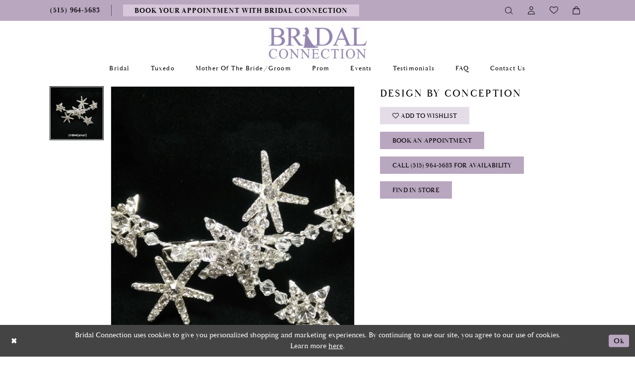

--- FILE ---
content_type: text/html; charset=utf-8
request_url: https://www.bridalconnectiondsm.com/design-by-conception/design-by-conception-headpiece/uh844
body_size: 16524
content:
<!DOCTYPE html>
<html class="" lang="en-US">
<head>
    
<base href="/">
<meta charset="UTF-8">
<meta name="viewport" content="width=device-width, initial-scale=1, maximum-scale=1, user-scalable=0" />
<meta name="format-detection" content="telephone=yes">
    
<title>Design by Conception - UH844 | Bridal Connection</title>

    <meta property="og:title" content="Design by Conception - UH844 | Bridal Connection" />
    <meta property="og:type" content="website" />
    <meta property="og:url" content="https://www.bridalconnectiondsm.com/design-by-conception/design-by-conception-headpiece/uh844"/>
        <meta name="description" content="A Unique, Personalized and Intimate Wedding Dress Shopping Experience! Style UH844" />
        <meta property="og:description" content="A Unique, Personalized and Intimate Wedding Dress Shopping Experience! Style UH844" />
        <meta property="og:image" content="https://dy9ihb9itgy3g.cloudfront.net/products/7243/uh844/uh844.670.webp" />
        <meta name="twitter:image" content="https://dy9ihb9itgy3g.cloudfront.net/products/7243/uh844/uh844.670.webp">
        <meta name="keywords" content="The Bridal Connection, Engagement, Bride, Beach wedding dresses, Lace wedding dresses, Wedding, Dresses, Bridal, Gowns, Prom, Homecoming, Intimate, Personalized, Unique, cheap wedding dresses, Ankeny, Des Moines, Ankeny, Bridal shops, Mothers  dresses, mother of the bride dresses, mother of the groom dresses, bridesmaids, tuxedo, men&#x27;s shoes, jewelry, formal wear," />
        <meta name="p:domain_verify" content="3299e523ab29d809a77253bee370fc10" />
        <link rel="canonical" href="https://www.bridalconnectiondsm.com/design-by-conception/design-by-conception-headpiece/uh844" />

    

    <link rel="apple-touch-icon" sizes="180x180" href="Themes/BridalConnection/Content/img/favicon/apple-touch-icon.png">
<link rel="icon" type="image/png" sizes="32x32" href="Themes/BridalConnection/Content/img/favicon/favicon-32x32.png">
<link rel="icon" type="image/png" sizes="16x16" href="Themes/BridalConnection/Content/img/favicon/favicon-16x16.png">
<link rel="manifest" href="Themes/BridalConnection/Content/img/favicon/site.webmanifest">
<link rel="mask-icon" href="Themes/BridalConnection/Content/img/favicon/safari-pinned-tab.svg" color="#5bbad5">
<link rel="shortcut icon" href="Themes/BridalConnection/Content/img/favicon/favicon.ico">
<meta name="msapplication-TileColor" content="#2b5797">
<meta name="msapplication-config" content="Themes/BridalConnection/Content/img/favicon/browserconfig.xml">
<meta name="theme-color" content="#ffffff">

    <link href="https://fonts.googleapis.com/css?family=Sacramento&display=swap" rel="stylesheet">
<link rel="preconnect" href="https://use.typekit.net" crossorigin="anonymous">
<link rel="preconnect" href="https://p.typekit.net" crossorigin="anonymous">
<link rel="preload" href="https://use.typekit.net/aif7zwc.css" as="style">
<link rel="stylesheet" href="https://use.typekit.net/aif7zwc.css"/>

    <link rel="preload" href="/Content/fonts/syvoicomoon/Syvo-Icomoon.woff?y5043x" as="font" type="font/woff" crossorigin>

    <link rel="stylesheet" type="text/css" href="https://www.bridalconnectiondsm.com/content/theme.min.css?v=20251230114025"/>
    

    



    








</head>
<body class="page-pdp page-common page-white  ">
    <!--[if lt IE 11]>
      <p class="browsehappy">You are using an <strong>outdated</strong> browser. Please <a href="http://browsehappy.com/">upgrade your browser</a> to improve your experience.</p>
    <![endif]-->
    <div class="hidden-vars" data-vars>
    <div class="breakpoint-xl" data-var-name="breakpoint" data-var-type="xl" data-var-value="width"></div>
    <div class="breakpoint-lg" data-var-name="breakpoint" data-var-type="lg" data-var-value="width"></div>
    <div class="breakpoint-md" data-var-name="breakpoint" data-var-type="md" data-var-value="width"></div>
    <div class="breakpoint-sm" data-var-name="breakpoint" data-var-type="sm" data-var-value="width"></div>
    <div class="color-primary" data-var-name="color" data-var-type="primary" data-var-value="color"></div>
    <div class="color-secondary" data-var-name="color" data-var-type="secondary" data-var-value="color"></div>
</div>
    <!-- Loader -->
    <div id="spinner" class="loader">
        <div class="round">
            <div class="section"></div>
        </div>
    </div>
    <div class="app-container app-container-fix">
        






<div class="primary-block iblock-fix" data-property="fixed-header">
    
        <div class="preheader preheader-appointment hidden-gt-sm" id="preheader-appointment">
            <div class="container-fluid">
                <div class="row">
                    <div class="appointment-link">
                        <!--<a href="appointment">
	<i class="icomoon icomoon-calendar hidden-gt-sm" aria-hidden="true"></i>
    <span>Reserve Your Unique,Personalized,Intimate Wedding Dress Shopping Experience!</span>
</a> -->

<a href="appointment">
	<i class="icomoon icomoon-calendar hidden-gt-sm" aria-hidden="true"></i>
    <span>BOOK YOUR APPOINTMENT WITH BRIDAL CONNECTION</span>
</a>



                    </div>
                </div>
            </div>
        </div>
    
        <div class="preheader preheader-appointment hidden-gt-sm" id="preheader-appointment-alt">
            <div class="container-fluid">
                <div class="row">
                    <div class="appointment-btn">
                        <!--
<a href="prom-appointments">
  <i class="icomoon icomoon-calendar hidden-gt-sm">
  </i>
  <span>Reserve Your Prom Appointment
  </span>
</a> -->

<!--<a href="appointments">
	<i class="icomoon icomoon-calendar hidden-gt-sm"></i>
    <span>Reserve your Bridesmaids/Tuxedo Experience</span>
</a>-->

<!--<a href="appointments">
	<i class="icomoon icomoon-calendar hidden-gt-sm" aria-hidden="true"></i>
    <center><span>Reserve Your Personalized Prom and Tuxedo Appointment!</span></center>
</a> -->
                    </div>
                </div>
            </div>
        </div>

    <div class="preheader preheader-main" id="preheader">
        <div class="container">
            <div class="row">
                <div class="preheader-blocks">
                    <div class="preheader-block preheader-left preheader-style preheader-alt">
                        <ul class="has-separators">
                            <li class="hidden-gt-sm">
                                <a href="javascript:void(0);" rel="nofollow" class="navbar-toggle collapsed" data-toggle="collapse" data-target="#main-navbar" aria-expanded="false" aria-controls="main-navbar">
    <span class="sr-only">Toggle navigation</span>
    <i class="icomoon icomoon-hamburger" aria-hidden="true"></i>
</a>
                            </li>
                                <li>
                                    <a href="tel:5159645683" rel="nofollow">	
  <i class="icomoon icomoon-phone hidden-gt-sm" aria-hidden="true">
  </i>
  <span class="hidden-xs hidden-sm">(515)&nbsp;964&#8209;5683
  </span>
</a>



                                </li>
                                <li class="hidden-xs hidden-sm appointment-btn">
                                    <!--<a href="appointment">
	<i class="icomoon icomoon-calendar hidden-gt-sm" aria-hidden="true"></i>
    <span>Reserve Your Unique,Personalized,Intimate Wedding Dress Shopping Experience!</span>
</a> -->

<a href="appointment">
	<i class="icomoon icomoon-calendar hidden-gt-sm" aria-hidden="true"></i>
    <span>BOOK YOUR APPOINTMENT WITH BRIDAL CONNECTION</span>
</a>



                                </li>
                                <li class="hidden-xs hidden-sm no-separator">
                                    <!--
<a href="prom-appointments">
  <i class="icomoon icomoon-calendar hidden-gt-sm">
  </i>
  <span>Reserve Your Prom Appointment
  </span>
</a> -->

<!--<a href="appointments">
	<i class="icomoon icomoon-calendar hidden-gt-sm"></i>
    <span>Reserve your Bridesmaids/Tuxedo Experience</span>
</a>-->

<!--<a href="appointments">
	<i class="icomoon icomoon-calendar hidden-gt-sm" aria-hidden="true"></i>
    <center><span>Reserve Your Personalized Prom and Tuxedo Appointment!</span></center>
</a> -->
                                </li>
                        </ul>
                    </div>
                    <a href="/"
                       class="brand-logo hidden-gt-sm"
                       aria-label="Bridal Connection">
                        <img src="logos/main-logo?v=d72337d5-7fcd-04db-468d-8949b4e8d395"
                             alt="Bridal Connection" />
                    </a>
                    <div class="preheader-block preheader-right preheader-style">
                        <ul>
                            <li>
                                <a class="show-search" href="search" aria-haspopup="true" aria-expanded="false">
    <span class="sr-only">Toggle search</span>
    <i class="icomoon icomoon-search" aria-hidden="true"></i>
</a>
                            </li>

                            <li class="hidden-xs hidden-sm">
                                <a href="/account/information" class="dropdown-toggle" data-toggle="dropdown" aria-haspopup="true" aria-expanded="false" aria-label="Toggle Account">
    <i class="icomoon icomoon-user" aria-hidden="true"></i>
</a>

<div class="dropdown-menu clickable cart-popup">
    <span
       rel="nofollow"
       class="fl-right close-dropdown"
       data-trigger="cart"
       aria-haspopup="false" aria-expanded="false" aria-label="Close Account Popup">
    </span>
    <div class="account-dropdown">
        <ul>
                <li>
                    <a href="/login">Sign In</a>
                </li>
                <li>
                    <a href="/register">Sign Up</a>
                </li>
                <li>
                    <a href="/wishlist">Wishlist</a>
                </li>
        </ul>
    </div>
</div>
                            </li>

                            <li class="hidden-xs hidden-sm">
                                <a href="/wishlist" aria-haspopup="true" aria-expanded="false">
    <span class="sr-only">Check Wishlist</span>
    <i class="icomoon icomoon-heart" aria-hidden="true"></i>
</a>
                            </li>
                                <li class="dropdown">
                                    <a href="/cart" class="dropdown-toggle cart-dropdown" data-trigger="cart" data-toggle="dropdown" aria-haspopup="true" aria-expanded="false">
    <span class="sr-only">Toggle cart</span>
    <i class="icomoon icomoon-bag" aria-hidden="true"></i>
</a>

<div class="dropdown-menu clickable cart-popup"
     data-property="cart">
    <span role="button"
          aria-label="Close Cart"
           class="fl-right close-dropdown"
           data-trigger="cart"
           aria-haspopup="true"
           aria-expanded="false"
           aria-hidden="true"></span>

    <div class="header">
        <h4>
            Added to cart
        </h4>
        <hr />
        <p>
            <span>
                Items in Cart
            </span>
            <span class="fl-right">0</span>
        </p>
        <hr />
    </div>
    <div class="row products">
    </div>
    <div class="summary">
        <hr/>
        <p>
            Subtotal
            <span class="fl-right">$0.00</span>
        </p>
        <hr />
    </div>
    <div class="actions">
        <a href="/checkout" class="btn btn-block btn-lg btn-success">Checkout</a>
        <a class="btn btn-block btn-lg btn-success-invert" href="/cart">View in cart</a>
    </div>
</div>

                                </li>

                        </ul>
                    </div>

                    <div class="search-holder">
                        
<div name="search-form" role="search" aria-label="Search form" class="search-form iblock-fix collapsed">
    <div class="search-group ui-widget">
        <div class="search-btn search-btn-left" >
            <button type="submit" data-trigger="search" aria-label="Submit search form">
                <i class="icomoon icomoon-search" aria-hidden="true"></i>
            </button>
        </div>
        <div class="search-btn search-btn-right" >
            <button type="button" class="close-search-form" aria-label="Close search form">
                <i class="icon-syvo icon-close-x" aria-hidden="true"></i>
            </button>
        </div>
        <input type="search" name="query" class="ui-autocomplete-input" placeholder="SEARCH" data-property="search" autocomplete="off" aria-label="Enter search text">
    </div>
</div>

                    </div>
                </div>
            </div>
        </div>
    </div>
    <header class="header iblock-fix" id="header">
        <div class="container">
            <div class="row">
                <div class="header-blocks clearfix">
                    <a href="/"
                       class="brand-logo hidden-xs hidden-sm"
                       aria-label="Bridal Connection">
                        <img src="logos/main-logo?v=d72337d5-7fcd-04db-468d-8949b4e8d395"
                             alt="Bridal Connection" />
                    </a>
                    

<div id="main-navbar" class="navbar-collapse main-navbar main-navbar-extended collapse">
    <div class="main-navbar-extended-contents">
        
<div class="main-navbar-extended-header hidden-gt-sm">
    <div class="main-navbar-extended-header-search">
        
<div name="search-form" role="search" aria-label="Search form" class="search-form iblock-fix collapsed">
    <div class="search-group ui-widget">
        <div class="search-btn search-btn-left" >
            <button type="submit" data-trigger="search" aria-label="Submit search form">
                <i class="icomoon icomoon-search" aria-hidden="true"></i>
            </button>
        </div>
        <div class="search-btn search-btn-right" >
            <button type="button" class="close-search-form" aria-label="Close search form">
                <i class="icon-syvo icon-close-x" aria-hidden="true"></i>
            </button>
        </div>
        <input type="search" name="query" class="ui-autocomplete-input" placeholder="SEARCH" value="" data-property="search" autocomplete="off" aria-label="Enter search text">
    </div>
</div>

    </div>
</div>
        
<div class="main-navbar-extended-body">
    



<!--
<div class="common-navbar">
  <span class="close-navbar" data-toggle="collapse" data-target="#main-navbar"
        aria-haspopup="false"
        aria-expanded="false" aria-hidden="true">
  </span>
  <ul>
    
    <!--
    
    <li>
      <input type="checkbox" data-trigger="menu-opener">
      <a href="javascript:void(0)">
        <span>
          Designers
        </span>
        <i class="sign">
        </i>
      </a>
      <ul class="common-sub-menu">
       
        <li>
          <input type="checkbox" data-trigger="menu-opener">
          <a href="collections/bridal">
            <span>
              Bridal Designers
            </span>
            <i class="sign">
            </i>
          </a>
          <ul>
            <li>
              <a href="colby-john-couture/2018-collection">
                <span>
                  Colby John Couture
                </span>
                <i class="sign">
                </i>
              </a>
            </li>
            <li>
              <a href="justin-alexander/spring-2018">
                <span>
                  Justin Alexander
                </span>
                <i class="sign">
                </i>
              </a>
            </li>
            <li>
              <a href="enzoani/enzoani-bridal-2018">
                <span>
                  Enzoani
                </span>
                <i class="sign">
                </i>
              </a>
            </li>
            <li>
              <a href="collections/bridal">
                <span>
                  All Bridal Designers
                </span>
                <i class="sign">
                </i>
              </a>
            </li>
          </ul>
        </li>
        <li>
          <input type="checkbox" data-trigger="menu-opener">
          <a href="javascript:void(0);">
            <span>
              Prom &amp; Formal Dress Designers
            </span>
            <i class="sign">
            </i>
          </a>
          <ul>
            <li>
              <a href="johnathan-kayne">
                <span>
                  Johnathan Kayne
                </span>
                <i class="sign">
                </i>
              </a>
            </li>
            <li>
              <a href="morrell-maxie/prom">
                <span>
                  Morrell Maxie
                </span>
                <i class="sign">
                </i>
              </a>
            </li>
            <li>
              <a href="ellie-wilde/spring-2018">
                <span>
                  Ellie Wilde
                </span>
                <i class="sign">
                </i>
              </a>
            </li>
            <li>
              <a href="lucci-lu/spring-2018">
                <span>
                  Lucci Lu
                </span>
                <i class="sign">
                </i>
              </a>
            </li>
          </ul>
        </li>
        <li>
          <input type="checkbox" data-trigger="menu-opener">
          <a href="javascript:void(0);">
            <span>
              Featured Bridesmaids Designers
            </span>
            <i class="sign">
            </i>
          </a>
          <ul>
            <li>
              <a href="christina-wu-celebrations/spring-2018">
                <span>
                  Christina Wu Celebrations
                </span>
                <i class="sign">
                </i>
              </a>
            </li>
            <li>
              <a href="bill-levkoff/bridesmaids">
                <span>
                  Bill Levkoff
                </span>
                <i class="sign">
                </i>
              </a>
            </li>                        
            <li>
              <a href="davinci/bridesmaids">
                <span>
                  DaVinci
                </span>
                <i class="sign">
                </i>
              </a>
            </li>
            <li>
              <a href="house-of-wu/adrianna-papell-platinum">
                <span>
                  Adrianna Papell Platinum
                </span>
                <i class="sign">
                </i>
              </a>
            </li>
          </ul>
        </li>
      </ul>
    </li>
    
 
    
    <li>
      <a href="collections/bridal">
        <span>
          Bridal
        </span>
        <i class="sign">
        </i>
      </a>
    </li>  
    <li>
      <a href="collections/bridesmaids">
        <span>
          Bridesmaids
        </span>
        <i class="sign">
        </i>
      </a>
    </li>
    <li>
      <a href="collections/prom">
        <span>
          Prom
        </span>
        <i class="sign">
        </i>
      </a>
    </li>
   
    <li>
      <a href="tuxedo">
        <span>
          Tuxedo
        </span>
        <i class="sign">
        </i>
      </a>
    </li>
    <li>
      <a href="collections/accessories">
        <span>
          Accessories
        </span>
        <i class="sign">
        </i>
      </a>
    </li>
  </ul>
  <ul>
    <li>
    <a href="lookbooks">
      <span>
      Lookbooks
      </span>
      <i class="sign">
      </i>
      </a>
    </li>
    
 

        
    <li>
      <a href="testimonials">
        <span>
          Testimonials
        </span>
        <i class="sign">
        </i>
      </a>
    </li>
   <li>
      <a href="events">
        <span>
          Events
        </span>
        <i class="sign">
        </i>
      </a>
    </li> 
    <li>
      <a href="contact-us">
        <span>
          Contact
        </span>
        <i class="sign">
        </i>
      </a>
    </li>
    <li class="hidden-md hidden-lg">
      <a href="appointments">
        <span>
          Schedule An Appointment
        </span>
        <i class="sign">
        </i>
      </a>
    </li>
  </ul>
</div>
-->

<div class="common-navbar">
  <span class="close-navbar"
        data-toggle="collapse"
        data-target="#main-navbar"
        aria-haspopup="false" 
        aria-expanded="false"
        aria-hidden="true">    
  </span>
  <ul>
    <li>
      <a href="collections/bridal">
        <span>Bridal
        </span>
        <i class="sign" aria-hidden="true">
        </i>
      </a>
    </li>
   <!--<li>
      <a href="collections/motherofthebrides">
        <span>Mothers Dresses
        </span>
        <i class="sign">
        </i>
      </a>
    </li>-->
    <!--<li>
      <a href="collections/bridesmaids">
        <span>Bridesmaid
        </span>
        <i class="sign" aria-hidden="true">
        </i>
      </a>
    </li> -->
    <li>
      <a href="tuxedo">
        <span>Tuxedo
        </span>
        <i class="sign" aria-hidden="true">
        </i>
      </a>
    </li>
    <li>
      <a href="collections/motherofthebride">
        <span>Mother of the Bride/Groom
        </span>
        <i class="sign">
        </i>
      </a>
    </li>
     <li>
      <input type="checkbox" data-trigger="menu-opener" aria-label="Open Prom Menu">
      <a href="collections/prom">
        <span>Prom
        </span>
        <i class="sign" aria-hidden="true">
        </i>
      </a>
       
       <ul class="common-sub-menu">
        <li data-menu-item="empty">
          <input type="checkbox" aria-label="Open Prom Submenu">
          <ul>
           
            <li>
              <a href="collections/homecoming">
                <span>Homecoming Dresses
        </span>
                <i class="sign" aria-hidden="true">
                </i>
              </a>
            </li>
            
            
       
          </ul>
        </li>
      </ul>
    </li>
   <!-- <li>
      <a href="collections/homecoming">
        <span>Homecoming
        </span>
        <i class="sign">
        </i>
      </a>
    </li>-->
    <!--<li>
      <a href="https://flipbooks.top10support.com/2021TheBridalConnectionPromBook/index.html" target="_blank">
        <span>Prom 2021 flip Book
        </span>
        <i class="sign">
        </i>
      </a>
    </li>-->
    <li>
      <a href="events">
        <span>Events
        </span>
        <i class="sign" aria-hidden="true">
        </i>
      </a>
    </li>
    
    <!--<li>
      <a href="all-about-romance-travel">
        <span>All About Romance Travel
        </span>
        <i class="sign">
        </i>
      </a>
    </li>-->
    
    <li>
      <a href="testimonials">
        <span>Testimonials
        </span>
        <i class="sign" aria-hidden="true">
        </i>
      </a>
    </li>
    <li>
      <a href="faq">
        <span>FAQ
        </span>
        <i class="sign" aria-hidden="true">
        </i>
      </a>
    </li>
    <li>
      <a href="contact-us">
        <span>Contact us
        </span>
        <i class="sign" aria-hidden="true">
        </i>
      </a>
    </li>
  </ul>
</div>




</div>
        
<div class="main-navbar-extended-footer hidden-gt-sm">
    <div class="main-navbar-extended-footer-icons">
        <ul>
                    <li>
                        <a href="/wishlist">
                            <i class="icon-syvo icon-heart-o" aria-hidden="true"></i>
                            <span>Wishlist</span>
                        </a>
                    </li>
                <li>
                    <a href="/login">
                        <i class="icon-syvo icon-user-o" aria-hidden="true"></i>
                        <span>Sign In</span>
                    </a>
                </li>
                <li>
                    <a href="/register">
                        <i class="icon-syvo icon-user-o" aria-hidden="true"><span>+</span></i>
                        <span>Sign Up</span>
                    </a>
                </li>
        </ul>
    </div>
</div>
    </div>
    
<div class="main-navbar-extended-overlay" data-toggle="collapse" data-target="#main-navbar" aria-haspopup="false" aria-expanded="false" aria-hidden="true"></div>
</div>
                </div>
            </div>
        </div>
    </header>
</div>
        <div class="main-content">
            



<div class="details-cmp common-cmp bootstrap-iso iblock-fix">

    

<section class="section-breadcrumbs">
    <div class="container">
        <div class="row">
            <div class="common-breadcrumbs">
                <ul>
                </ul>
            </div>
        </div>

    </div>
</section>

    <section class="section-product" data-product-id="9708">
        <div class="container">
            <div class="row">
                <div class="product-bio">
                    <div class="product-detailed clearfix iblock-fix">
                        <div class="product-info product-visual">

                            




<div class="product-media">
    

    <div class="product-views clearfix" data-property="parent">
        <span role="heading" aria-level="2" class="sr-only">Products Views Carousel</span>
        <a href="#products-views-skip" title="Skip to end" class="sr-only sr-only-focusable" 
           data-trigger="scroll-to" data-target="#products-views-skip">Skip to end</a>
        

<div class="product-view previews">
        <div class="list" data-list="previews" aria-label="Design by Conception thumbnail list">

                    <div class="list-item">
                        <div class="preview has-background"
                             style="background-image: url('https://dy9ihb9itgy3g.cloudfront.net/products/7243/uh844/uh844.340.webp')"
                             data-trigger="color-filter-all"
                             data-value-id="">
                            <img src="https://dy9ihb9itgy3g.cloudfront.net/products/7243/uh844/uh844.340.webp" alt="Design by Conception #0 default vertical thumbnail"/>
                        </div>
                    </div>
        </div>
</div>
        

<div class="product-view overviews common-videolist">

        <div class="list" data-list="overviews" data-slick>
                    <div class="list-item slick-current">
                        <div class="overview"
                             data-lazy-background
                             data-value-id=""
                             data-related-image="false">
                            <a href="https://dy9ihb9itgy3g.cloudfront.net/products/7243/uh844/uh844.2000.webp"
                               class="MagicZoom overview-media" data-options="lazyZoom: true; textClickZoomHint: Click to zoom"
                               aria-label="Full size Design by Conception #0 default vertical picture">
                                <img data-lazy="https://dy9ihb9itgy3g.cloudfront.net/products/7243/uh844/uh844.740.webp" 
                                     alt="Design by Conception #0 default vertical picture"/>
                            </a>
                        </div>
                    </div>
        </div>
    
    <div class="controls">
        <div class="list">
            <div class="list-item">
            </div>
        </div>
    </div>

    

</div>
        <div id="products-views-skip" class="sr-only" tabindex="-1">Products Views Carousel End</div>
    </div>

</div>

<div class="visual-dots dots-placeholder"></div>

<div class="social-networks social-share social-share-single">
    <ul>
        <li>
            <span class="share-title">
                Share:
            </span>
        </li>
            <li style="display: none;">
                <a data-property="facebook-share"
                   href="https://www.facebook.com/"
                   target="_blank" title="Share on Facebook"
                   aria-label="Share on Facebook">
                    <i class="fa fa-facebook" aria-hidden="true"></i>
                </a>
            </li>
            <li style="display: none;">
                <a data-property="x-share"
                   href="https://x.com/"
                   target="_blank"
                   title="Tweet"
                   aria-label="Tweet">
                    <i class="icon-syvo icon-x-twitter" aria-hidden="true"></i>
                </a>
            </li>
            <li style="display: none;">
                <a data-property="pinterest-share"
                   href="https://www.pinterest.com/"
                   target="_blank"
                   title="Pin it"
                   data-placement="Social group"
                   aria-label="Pin it">
                    <i class="fa fa-pinterest" aria-hidden="true"></i>
                </a>
            </li>
            <li style="display: none;">
                <a data-property="whatsapp-share"
                   href="https://web.whatsapp.com"
                   target="_blank"
                   title="WhatsApp"
                   aria-label="WhatsApp Share">
                    <i class="fa fa-whatsapp" aria-hidden="true"></i>
                </a>
            </li>
            <li style="display: none;">
                <a data-property="email-share"
                   href="mailto:"
                   target="_blank"
                   title="Email Share"
                   aria-label="Email Share">
                    <i class="fa fa-envelope" aria-hidden="true"></i>
                </a>
            </li>
        
    </ul>
</div>




                        </div>
                        <div class="product-info product-sheet" data-property="product-details">

                            


<div class="product-heading">
    <div class="option name">
        
    <h1 role="heading" aria-level="1">
        Design by Conception
    </h1>



    </div>
    

</div>




    <div class="product-dynamic">
        
        
    </div>



<div class="product-actions" aria-live="polite" aria-label="Product buttons. Cart and Wishlist buttons state depends on color/size combination chosen">
    <div class="option buttons-block">


    <div class="relative-container">
        <div class="cart-hint" data-property="cart-tooltip">
    <a href="#" class="cart-hint-close" data-trigger="cart-tooltip-close" aria-label="Close ship date tooltip"><span aria-hidden="true">&#10006;</span></a>
    <div class="cart-hint-header">
        <span class="h5" data-change="cart-tooltip-header">Ship date:</span>
    </div>
    <div class="cart-hint-body">
        <p data-change="cart-tooltip-text"></p>
    </div>
    <div class="cart-hint-arrow"></div>
</div>
        <a href="javascript:void(0);" class="btn btn-success-invert btn__add-wishlist" data-property="add-wishlist" data-value="true">
            <i class="fa fa-heart-o btn__add-wishlist__icon" aria-hidden="true"></i>
            <span class="btn__add-wishlist__title">Add To Wishlist</span>
            <i class="fa fa-check btn__add-wishlist__icon--active" aria-hidden="true"></i>
            <span class="btn__add-wishlist__title--active"></span>
        </a>
    </div>
    <a href="/appointment-types" class="btn btn-success" data-property="book-appointment" >
        Book an Appointment
    </a>
    <a href="tel:5159645683" data-property="cart-call" data-value="true"
       class="btn btn-success text-uppercase hide">
        Call (515)&nbsp;964&#8209;5683 for Availability
    </a>
    <a href="/contact-us" class="btn btn-success" data-property="find-in-store" >
        Find In Store
    </a>
    

    </div>
</div>






    <div class="product-attributes">
        <div class="option description">
            



        </div>
    </div>




                        </div>
                    </div>

                    


                </div>
            </div>
        </div>
    </section>


    


    <section class="section-header">
        <div class="container">
            <div class="row">
                <div class="header">
                    <h2>Related Products</h2>
                </div>
            </div>
        </div>
    </section>
    <section class="section-recommended section-related" aria-label="Related Products">
        <span role="heading" aria-level="2" class="sr-only">Related Products Carousel</span>
        <a href="#related-products-skip" title="Skip to end" class="sr-only sr-only-focusable"
           data-trigger="scroll-to" data-target="#related-products-skip">Skip to end</a>
        <div class="container">
            <div class="row">
                <div class="recommended-products related-products" data-property="related-products">
                        
    <div class="product-list  prices-hidden colors-hidden" aria-label="Product List" data-property="product-list">
        <div class="list" data-list="products">

                    <div class="list-item" data-layout-width>
                        
<div class="product " data-property="parent" data-product-id="9531">

    <div class="product-content product-content-visual clearfix">
       


    <a href="/design-by-conception/design-by-conception-headpiece/uh637" class="product-images" data-link="product-images" 
       role="presentation" 
       tabindex="-1" 
       aria-label="Visit Design by Conception Page">
        <div class="list" data-list="product-images" role="list">
            <div class="list-item" role="listitem">
                


<div class="product-image product-image-default has-background" data-img="default" style="background-image: url(&#x27;https://dy9ihb9itgy3g.cloudfront.net/products/7243/uh637/uh637.740.webp&#x27;)" data-related-image="false"><img alt="Design by Conception Default Thumbnail Image" height="1151" src="https://dy9ihb9itgy3g.cloudfront.net/products/7243/uh637/uh637.740.webp" width="740" /></div>


            </div>
        </div>
    </a>

        
        

    </div>
    
    <div class="product-content product-content-brief clearfix">

        
        <div class="product-brief">

            <a href="/design-by-conception/design-by-conception-headpiece/uh637" data-link="product-title" class="product-brief-content product-brief-content-title">
                <div class="product-title">
    <div class="title title-small" title="Design by Conception">
        <h4 role="presentation" aria-level="4">
            <span data-layout-font>Design by Conception</span>
        </h4>
</div>
</div>
            </a>

            
        <div class="product-brief-content product-brief-content-prices">
            



        </div>
        <div class="product-brief-content product-brief-content-colors">
            


        </div>


        </div>
    </div>
</div>
                    </div>
                    <div class="list-item" data-layout-width>
                        
<div class="product " data-property="parent" data-product-id="9309">

    <div class="product-content product-content-visual clearfix">
       


    <a href="/design-by-conception/design-by-conception-headpiece/uh335" class="product-images" data-link="product-images" 
       role="presentation" 
       tabindex="-1" 
       aria-label="Visit Design by Conception Page">
        <div class="list" data-list="product-images" role="list">
            <div class="list-item" role="listitem">
                


<div class="product-image product-image-default has-background" data-img="default" style="background-image: url(&#x27;https://dy9ihb9itgy3g.cloudfront.net/products/7243/uh335/uh335.740.webp&#x27;)" data-related-image="false"><img alt="Design by Conception Default Thumbnail Image" height="1151" src="https://dy9ihb9itgy3g.cloudfront.net/products/7243/uh335/uh335.740.webp" width="740" /></div>


            </div>
        </div>
    </a>

        
        

    </div>
    
    <div class="product-content product-content-brief clearfix">

        
        <div class="product-brief">

            <a href="/design-by-conception/design-by-conception-headpiece/uh335" data-link="product-title" class="product-brief-content product-brief-content-title">
                <div class="product-title">
    <div class="title title-small" title="Design by Conception">
        <h4 role="presentation" aria-level="4">
            <span data-layout-font>Design by Conception</span>
        </h4>
</div>
</div>
            </a>

            
        <div class="product-brief-content product-brief-content-prices">
            



        </div>
        <div class="product-brief-content product-brief-content-colors">
            


        </div>


        </div>
    </div>
</div>
                    </div>
                    <div class="list-item" data-layout-width>
                        
<div class="product " data-property="parent" data-product-id="9308">

    <div class="product-content product-content-visual clearfix">
       


    <a href="/design-by-conception/design-by-conception-headpiece/uh333" class="product-images" data-link="product-images" 
       role="presentation" 
       tabindex="-1" 
       aria-label="Visit Design by Conception Page">
        <div class="list" data-list="product-images" role="list">
            <div class="list-item" role="listitem">
                


<div class="product-image product-image-default has-background" data-img="default" style="background-image: url(&#x27;https://dy9ihb9itgy3g.cloudfront.net/products/7243/uh333/uh333.740.webp&#x27;)" data-related-image="false"><img alt="Design by Conception Default Thumbnail Image" height="1151" src="https://dy9ihb9itgy3g.cloudfront.net/products/7243/uh333/uh333.740.webp" width="740" /></div>


            </div>
        </div>
    </a>

        
        

    </div>
    
    <div class="product-content product-content-brief clearfix">

        
        <div class="product-brief">

            <a href="/design-by-conception/design-by-conception-headpiece/uh333" data-link="product-title" class="product-brief-content product-brief-content-title">
                <div class="product-title">
    <div class="title title-small" title="Design by Conception">
        <h4 role="presentation" aria-level="4">
            <span data-layout-font>Design by Conception</span>
        </h4>
</div>
</div>
            </a>

            
        <div class="product-brief-content product-brief-content-prices">
            



        </div>
        <div class="product-brief-content product-brief-content-colors">
            


        </div>


        </div>
    </div>
</div>
                    </div>
                    <div class="list-item" data-layout-width>
                        
<div class="product " data-property="parent" data-product-id="9296">

    <div class="product-content product-content-visual clearfix">
       


    <a href="/design-by-conception/design-by-conception-headpiece/uh305" class="product-images" data-link="product-images" 
       role="presentation" 
       tabindex="-1" 
       aria-label="Visit Design by Conception Page">
        <div class="list" data-list="product-images" role="list">
            <div class="list-item" role="listitem">
                


<div class="product-image product-image-default has-background" data-img="default" style="background-image: url(&#x27;https://dy9ihb9itgy3g.cloudfront.net/products/7243/uh305/uh305.740.webp&#x27;)" data-related-image="false"><img alt="Design by Conception Default Thumbnail Image" height="1151" src="https://dy9ihb9itgy3g.cloudfront.net/products/7243/uh305/uh305.740.webp" width="740" /></div>


            </div>
        </div>
    </a>

        
        

    </div>
    
    <div class="product-content product-content-brief clearfix">

        
        <div class="product-brief">

            <a href="/design-by-conception/design-by-conception-headpiece/uh305" data-link="product-title" class="product-brief-content product-brief-content-title">
                <div class="product-title">
    <div class="title title-small" title="Design by Conception">
        <h4 role="presentation" aria-level="4">
            <span data-layout-font>Design by Conception</span>
        </h4>
</div>
</div>
            </a>

            
        <div class="product-brief-content product-brief-content-prices">
            



        </div>
        <div class="product-brief-content product-brief-content-colors">
            


        </div>


        </div>
    </div>
</div>
                    </div>
                    <div class="list-item" data-layout-width>
                        
<div class="product " data-property="parent" data-product-id="9294">

    <div class="product-content product-content-visual clearfix">
       


    <a href="/design-by-conception/design-by-conception-headpiece/uh301" class="product-images" data-link="product-images" 
       role="presentation" 
       tabindex="-1" 
       aria-label="Visit Design by Conception Page">
        <div class="list" data-list="product-images" role="list">
            <div class="list-item" role="listitem">
                


<div class="product-image product-image-default has-background" data-img="default" style="background-image: url(&#x27;https://dy9ihb9itgy3g.cloudfront.net/products/7243/uh301/uh301.740.webp&#x27;)" data-related-image="false"><img alt="Design by Conception Default Thumbnail Image" height="1151" src="https://dy9ihb9itgy3g.cloudfront.net/products/7243/uh301/uh301.740.webp" width="740" /></div>


            </div>
        </div>
    </a>

        
        

    </div>
    
    <div class="product-content product-content-brief clearfix">

        
        <div class="product-brief">

            <a href="/design-by-conception/design-by-conception-headpiece/uh301" data-link="product-title" class="product-brief-content product-brief-content-title">
                <div class="product-title">
    <div class="title title-small" title="Design by Conception">
        <h4 role="presentation" aria-level="4">
            <span data-layout-font>Design by Conception</span>
        </h4>
</div>
</div>
            </a>

            
        <div class="product-brief-content product-brief-content-prices">
            



        </div>
        <div class="product-brief-content product-brief-content-colors">
            


        </div>


        </div>
    </div>
</div>
                    </div>
                    <div class="list-item" data-layout-width>
                        
<div class="product " data-property="parent" data-product-id="9287">

    <div class="product-content product-content-visual clearfix">
       


    <a href="/design-by-conception/design-by-conception-headpiece/uh290" class="product-images" data-link="product-images" 
       role="presentation" 
       tabindex="-1" 
       aria-label="Visit Design by Conception Page">
        <div class="list" data-list="product-images" role="list">
            <div class="list-item" role="listitem">
                


<div class="product-image product-image-default has-background" data-img="default" style="background-image: url(&#x27;https://dy9ihb9itgy3g.cloudfront.net/products/7243/uh290/uh290.740.webp&#x27;)" data-related-image="false"><img alt="Design by Conception Default Thumbnail Image" height="1151" src="https://dy9ihb9itgy3g.cloudfront.net/products/7243/uh290/uh290.740.webp" width="740" /></div>


            </div>
        </div>
    </a>

        
        

    </div>
    
    <div class="product-content product-content-brief clearfix">

        
        <div class="product-brief">

            <a href="/design-by-conception/design-by-conception-headpiece/uh290" data-link="product-title" class="product-brief-content product-brief-content-title">
                <div class="product-title">
    <div class="title title-small" title="Design by Conception">
        <h4 role="presentation" aria-level="4">
            <span data-layout-font>Design by Conception</span>
        </h4>
</div>
</div>
            </a>

            
        <div class="product-brief-content product-brief-content-prices">
            



        </div>
        <div class="product-brief-content product-brief-content-colors">
            


        </div>


        </div>
    </div>
</div>
                    </div>
                    <div class="list-item" data-layout-width>
                        
<div class="product " data-property="parent" data-product-id="9285">

    <div class="product-content product-content-visual clearfix">
       


    <a href="/design-by-conception/design-by-conception-headpiece/uh288" class="product-images" data-link="product-images" 
       role="presentation" 
       tabindex="-1" 
       aria-label="Visit Design by Conception Page">
        <div class="list" data-list="product-images" role="list">
            <div class="list-item" role="listitem">
                


<div class="product-image product-image-default has-background" data-img="default" style="background-image: url(&#x27;https://dy9ihb9itgy3g.cloudfront.net/products/7243/uh288/uh288.740.webp&#x27;)" data-related-image="false"><img alt="Design by Conception Default Thumbnail Image" height="1151" src="https://dy9ihb9itgy3g.cloudfront.net/products/7243/uh288/uh288.740.webp" width="740" /></div>


            </div>
        </div>
    </a>

        
        

    </div>
    
    <div class="product-content product-content-brief clearfix">

        
        <div class="product-brief">

            <a href="/design-by-conception/design-by-conception-headpiece/uh288" data-link="product-title" class="product-brief-content product-brief-content-title">
                <div class="product-title">
    <div class="title title-small" title="Design by Conception">
        <h4 role="presentation" aria-level="4">
            <span data-layout-font>Design by Conception</span>
        </h4>
</div>
</div>
            </a>

            
        <div class="product-brief-content product-brief-content-prices">
            



        </div>
        <div class="product-brief-content product-brief-content-colors">
            


        </div>


        </div>
    </div>
</div>
                    </div>
                    <div class="list-item" data-layout-width>
                        
<div class="product " data-property="parent" data-product-id="9284">

    <div class="product-content product-content-visual clearfix">
       


    <a href="/design-by-conception/design-by-conception-headpiece/uh286" class="product-images" data-link="product-images" 
       role="presentation" 
       tabindex="-1" 
       aria-label="Visit Design by Conception Page">
        <div class="list" data-list="product-images" role="list">
            <div class="list-item" role="listitem">
                


<div class="product-image product-image-default has-background" data-img="default" style="background-image: url(&#x27;https://dy9ihb9itgy3g.cloudfront.net/products/7243/uh286/uh286.740.webp&#x27;)" data-related-image="false"><img alt="Design by Conception Default Thumbnail Image" height="1151" src="https://dy9ihb9itgy3g.cloudfront.net/products/7243/uh286/uh286.740.webp" width="740" /></div>


            </div>
        </div>
    </a>

        
        

    </div>
    
    <div class="product-content product-content-brief clearfix">

        
        <div class="product-brief">

            <a href="/design-by-conception/design-by-conception-headpiece/uh286" data-link="product-title" class="product-brief-content product-brief-content-title">
                <div class="product-title">
    <div class="title title-small" title="Design by Conception">
        <h4 role="presentation" aria-level="4">
            <span data-layout-font>Design by Conception</span>
        </h4>
</div>
</div>
            </a>

            
        <div class="product-brief-content product-brief-content-prices">
            



        </div>
        <div class="product-brief-content product-brief-content-colors">
            


        </div>


        </div>
    </div>
</div>
                    </div>
                    <div class="list-item" data-layout-width>
                        
<div class="product " data-property="parent" data-product-id="9274">

    <div class="product-content product-content-visual clearfix">
       


    <a href="/design-by-conception/design-by-conception-headpiece/uh259" class="product-images" data-link="product-images" 
       role="presentation" 
       tabindex="-1" 
       aria-label="Visit Design by Conception Page">
        <div class="list" data-list="product-images" role="list">
            <div class="list-item" role="listitem">
                


<div class="product-image product-image-default has-background" data-img="default" style="background-image: url(&#x27;https://dy9ihb9itgy3g.cloudfront.net/products/7243/uh259/uh259.740.webp&#x27;)" data-related-image="false"><img alt="Design by Conception Default Thumbnail Image" height="1151" src="https://dy9ihb9itgy3g.cloudfront.net/products/7243/uh259/uh259.740.webp" width="740" /></div>


            </div>
        </div>
    </a>

        
        

    </div>
    
    <div class="product-content product-content-brief clearfix">

        
        <div class="product-brief">

            <a href="/design-by-conception/design-by-conception-headpiece/uh259" data-link="product-title" class="product-brief-content product-brief-content-title">
                <div class="product-title">
    <div class="title title-small" title="Design by Conception">
        <h4 role="presentation" aria-level="4">
            <span data-layout-font>Design by Conception</span>
        </h4>
</div>
</div>
            </a>

            
        <div class="product-brief-content product-brief-content-prices">
            



        </div>
        <div class="product-brief-content product-brief-content-colors">
            


        </div>


        </div>
    </div>
</div>
                    </div>
                    <div class="list-item" data-layout-width>
                        
<div class="product " data-property="parent" data-product-id="9037">

    <div class="product-content product-content-visual clearfix">
       


    <a href="/design-by-conception/design-by-conception-headpiece/uh038" class="product-images" data-link="product-images" 
       role="presentation" 
       tabindex="-1" 
       aria-label="Visit Design by Conception Page">
        <div class="list" data-list="product-images" role="list">
            <div class="list-item" role="listitem">
                


<div class="product-image product-image-default has-background" data-img="default" style="background-image: url(&#x27;https://dy9ihb9itgy3g.cloudfront.net/products/7243/uh038/uh038.740.jpeg&#x27;)" data-related-image="false"><img alt="Design by Conception Default Thumbnail Image" height="1151" src="https://dy9ihb9itgy3g.cloudfront.net/products/7243/uh038/uh038.740.jpeg" width="740" /></div>


            </div>
        </div>
    </a>

        
        

    </div>
    
    <div class="product-content product-content-brief clearfix">

        
        <div class="product-brief">

            <a href="/design-by-conception/design-by-conception-headpiece/uh038" data-link="product-title" class="product-brief-content product-brief-content-title">
                <div class="product-title">
    <div class="title title-small" title="Design by Conception">
        <h4 role="presentation" aria-level="4">
            <span data-layout-font>Design by Conception</span>
        </h4>
</div>
</div>
            </a>

            
        <div class="product-brief-content product-brief-content-prices">
            



        </div>
        <div class="product-brief-content product-brief-content-colors">
            


        </div>


        </div>
    </div>
</div>
                    </div>
                    <div class="list-item" data-layout-width>
                        
<div class="product " data-property="parent" data-product-id="9846">

    <div class="product-content product-content-visual clearfix">
       


    <a href="/design-by-conception/design-by-conception-headpiece/uh999" class="product-images" data-link="product-images" 
       role="presentation" 
       tabindex="-1" 
       aria-label="Visit Design by Conception Page">
        <div class="list" data-list="product-images" role="list">
            <div class="list-item" role="listitem">
                


<div class="product-image product-image-default has-background" data-img="default" style="background-image: url(&#x27;https://dy9ihb9itgy3g.cloudfront.net/products/7243/uh999/uh999.740.webp&#x27;)" data-related-image="false"><img alt="Design by Conception Default Thumbnail Image" height="1151" src="https://dy9ihb9itgy3g.cloudfront.net/products/7243/uh999/uh999.740.webp" width="740" /></div>


            </div>
        </div>
    </a>

        
        

    </div>
    
    <div class="product-content product-content-brief clearfix">

        
        <div class="product-brief">

            <a href="/design-by-conception/design-by-conception-headpiece/uh999" data-link="product-title" class="product-brief-content product-brief-content-title">
                <div class="product-title">
    <div class="title title-small" title="Design by Conception">
        <h4 role="presentation" aria-level="4">
            <span data-layout-font>Design by Conception</span>
        </h4>
</div>
</div>
            </a>

            
        <div class="product-brief-content product-brief-content-prices">
            



        </div>
        <div class="product-brief-content product-brief-content-colors">
            


        </div>


        </div>
    </div>
</div>
                    </div>
                    <div class="list-item" data-layout-width>
                        
<div class="product " data-property="parent" data-product-id="9845">

    <div class="product-content product-content-visual clearfix">
       


    <a href="/design-by-conception/design-by-conception-headpiece/uh998" class="product-images" data-link="product-images" 
       role="presentation" 
       tabindex="-1" 
       aria-label="Visit Design by Conception Page">
        <div class="list" data-list="product-images" role="list">
            <div class="list-item" role="listitem">
                


<div class="product-image product-image-default has-background" data-img="default" style="background-image: url(&#x27;https://dy9ihb9itgy3g.cloudfront.net/products/7243/uh998/uh998.740.webp&#x27;)" data-related-image="false"><img alt="Design by Conception Default Thumbnail Image" height="1151" src="https://dy9ihb9itgy3g.cloudfront.net/products/7243/uh998/uh998.740.webp" width="740" /></div>


            </div>
        </div>
    </a>

        
        

    </div>
    
    <div class="product-content product-content-brief clearfix">

        
        <div class="product-brief">

            <a href="/design-by-conception/design-by-conception-headpiece/uh998" data-link="product-title" class="product-brief-content product-brief-content-title">
                <div class="product-title">
    <div class="title title-small" title="Design by Conception">
        <h4 role="presentation" aria-level="4">
            <span data-layout-font>Design by Conception</span>
        </h4>
</div>
</div>
            </a>

            
        <div class="product-brief-content product-brief-content-prices">
            



        </div>
        <div class="product-brief-content product-brief-content-colors">
            


        </div>


        </div>
    </div>
</div>
                    </div>
                    <div class="list-item" data-layout-width>
                        
<div class="product " data-property="parent" data-product-id="9844">

    <div class="product-content product-content-visual clearfix">
       


    <a href="/design-by-conception/design-by-conception-headpiece/uh997" class="product-images" data-link="product-images" 
       role="presentation" 
       tabindex="-1" 
       aria-label="Visit Design by Conception Page">
        <div class="list" data-list="product-images" role="list">
            <div class="list-item" role="listitem">
                


<div class="product-image product-image-default has-background" data-img="default" style="background-image: url(&#x27;https://dy9ihb9itgy3g.cloudfront.net/products/7243/uh997/uh997.740.webp&#x27;)" data-related-image="false"><img alt="Design by Conception Default Thumbnail Image" height="1151" src="https://dy9ihb9itgy3g.cloudfront.net/products/7243/uh997/uh997.740.webp" width="740" /></div>


            </div>
        </div>
    </a>

        
        

    </div>
    
    <div class="product-content product-content-brief clearfix">

        
        <div class="product-brief">

            <a href="/design-by-conception/design-by-conception-headpiece/uh997" data-link="product-title" class="product-brief-content product-brief-content-title">
                <div class="product-title">
    <div class="title title-small" title="Design by Conception">
        <h4 role="presentation" aria-level="4">
            <span data-layout-font>Design by Conception</span>
        </h4>
</div>
</div>
            </a>

            
        <div class="product-brief-content product-brief-content-prices">
            



        </div>
        <div class="product-brief-content product-brief-content-colors">
            


        </div>


        </div>
    </div>
</div>
                    </div>
                    <div class="list-item" data-layout-width>
                        
<div class="product " data-property="parent" data-product-id="9843">

    <div class="product-content product-content-visual clearfix">
       


    <a href="/design-by-conception/design-by-conception-headpiece/uh996" class="product-images" data-link="product-images" 
       role="presentation" 
       tabindex="-1" 
       aria-label="Visit Design by Conception Page">
        <div class="list" data-list="product-images" role="list">
            <div class="list-item" role="listitem">
                


<div class="product-image product-image-default has-background" data-img="default" style="background-image: url(&#x27;https://dy9ihb9itgy3g.cloudfront.net/products/7243/uh996/uh996.740.webp&#x27;)" data-related-image="false"><img alt="Design by Conception Default Thumbnail Image" height="1151" src="https://dy9ihb9itgy3g.cloudfront.net/products/7243/uh996/uh996.740.webp" width="740" /></div>


            </div>
        </div>
    </a>

        
        

    </div>
    
    <div class="product-content product-content-brief clearfix">

        
        <div class="product-brief">

            <a href="/design-by-conception/design-by-conception-headpiece/uh996" data-link="product-title" class="product-brief-content product-brief-content-title">
                <div class="product-title">
    <div class="title title-small" title="Design by Conception">
        <h4 role="presentation" aria-level="4">
            <span data-layout-font>Design by Conception</span>
        </h4>
</div>
</div>
            </a>

            
        <div class="product-brief-content product-brief-content-prices">
            



        </div>
        <div class="product-brief-content product-brief-content-colors">
            


        </div>


        </div>
    </div>
</div>
                    </div>
                    <div class="list-item" data-layout-width>
                        
<div class="product " data-property="parent" data-product-id="9842">

    <div class="product-content product-content-visual clearfix">
       


    <a href="/design-by-conception/design-by-conception-headpiece/uh995" class="product-images" data-link="product-images" 
       role="presentation" 
       tabindex="-1" 
       aria-label="Visit Design by Conception Page">
        <div class="list" data-list="product-images" role="list">
            <div class="list-item" role="listitem">
                


<div class="product-image product-image-default has-background" data-img="default" style="background-image: url(&#x27;https://dy9ihb9itgy3g.cloudfront.net/products/7243/uh995/uh995.740.webp&#x27;)" data-related-image="false"><img alt="Design by Conception Default Thumbnail Image" height="1151" src="https://dy9ihb9itgy3g.cloudfront.net/products/7243/uh995/uh995.740.webp" width="740" /></div>


            </div>
        </div>
    </a>

        
        

    </div>
    
    <div class="product-content product-content-brief clearfix">

        
        <div class="product-brief">

            <a href="/design-by-conception/design-by-conception-headpiece/uh995" data-link="product-title" class="product-brief-content product-brief-content-title">
                <div class="product-title">
    <div class="title title-small" title="Design by Conception">
        <h4 role="presentation" aria-level="4">
            <span data-layout-font>Design by Conception</span>
        </h4>
</div>
</div>
            </a>

            
        <div class="product-brief-content product-brief-content-prices">
            



        </div>
        <div class="product-brief-content product-brief-content-colors">
            


        </div>


        </div>
    </div>
</div>
                    </div>
        </div>
    </div>

                </div>
            </div>
        </div>
        <div id="related-products-skip" class="sr-only" tabindex="-1">Related Products Carousel End</div>
    </section>




    


</div>



        </div>
        
<div class="ending-block iblock-fix">
    <footer class="footer" id="footer">
        <div class="container">
            <div class="row">
                <div class="footer-groups">
                    <div class="main-footer">
                        <div class="list">
                                <div class="list-item">
                                    <div class="footer-group">
                                        <div class="footer-style">
                                            <h5>Contact us
</h5>
<p>
  <a href="tel:5159645683" rel="nofollow">(515)&nbsp;964&#8209;5683
  </a>
  <a href="mailto:info@bridalconnectiondsm.com">info@bridalconnectiondsm.com
  </a>
  
</p>

<ul>
  <li>
    <a>Photography credits: 
    </a>
  </li>
  <li>
    <a>Everlasting Photo
    </a>
  </li>
  <li>
    <a>Jason Crocker Photography
    </a>
  </li>
</ul>
                                                <div class="social-networks social-links">
        <ul aria-label="Follow us">
                    <li>
                        <a href="https://www.instagram.com/bridalconnectiondsm/"
                           target="_blank" title="Instagram"
                           tabindex="0" aria-label="Visit our Instagram">
                            <i class="fa fa-instagram" aria-hidden="true"></i>
                        </a>
                    </li>
                    <li>
                        <a href="https://www.facebook.com/BridalandPromConnection/"
                           target="_blank" title="Facebook"
                           tabindex="-1" aria-label="Visit our Facebook">
                            <i class="fa fa-facebook" aria-hidden="true"></i>
                        </a>
                    </li>
                    <li>
                        <a href="https://www.tiktok.com/@bridalconnection"
                           target="_blank" title="TikTok"
                           tabindex="-1" aria-label="Visit our TikTok">
                            <i class="icon-syvo icon-tik-tok" aria-hidden="true"></i>
                        </a>
                    </li>
                    <li>
                        <a href="https://www.pinterest.com/bridalandpromconnection/"
                           target="_blank" title="Pinterest"
                           tabindex="-1" aria-label="Visit our Pinterest">
                            <i class="fa fa-pinterest-p" aria-hidden="true"></i>
                        </a>
                    </li>
        </ul>
    </div>


                                        </div>
                                    </div>
                                </div>
                                <div class="list-item">
                                    <div class="footer-group">
                                        <div class="footer-style">
                                            <h5>Visit us
</h5>
<p>
  <a href="https://g.page/BridalandpromConnection?share" target="_blank">
    708 N Ankeny Blvd 
    <br/>
    Ankeny, IA 50023
  </a>
</p>
<table>
  <tbody>
     <tr>
      <td>
        <b>Hours:</b>
      </td>
    </tr>
    <tr>
      <td>
        Monday
      </td>
      <td>
        11 am -7 pm
      </td>
    </tr>
    <tr>
      <td>
        Tues 
      </td>
      <td>
        Closed
      </td>
    </tr>
        <tr>
      <td>
        Wed 
      </td>
      <td>
        Closed
      </td>
    </tr>
            <tr>
      <td>
        Thurs 
      </td>
      <td>
        11 am -7 pm
      </td>
    </tr>
                <tr>
      <td>
        Fri 
      </td>
      <td>
        11 am -6 pm
      </td>
    </tr>
                    <tr>
      <td>
        Sat 
      </td>
      <td>
        11 am -5 pm
      </td>
    </tr>
                    <tr>
      <td>
        Sun 
      </td>
      <td>
        12 pm -4 pm
      </td>
    </tr>
  </tbody>
</table>

                                        </div>
                                    </div>
                                </div>
                                <div class="list-item">
                                    <div class="footer-group">
                                        <div class="footer-style footer-style-alt">
                                            <h5>Information
</h5>
<ul>
  <li>
    <a href="blog">Blog
    </a>
  </li>
  <li>
    <a href="returns">Returns
    </a>
  </li>
  <li>
    <a href="shipping">Shipping & Delivery
    </a>
  </li>
  <li>
    <a href="terms">Terms & Conditions
    </a>
  </li>
  <li>
    <a href="privacy">Privacy Policy
    </a>
  </li>
    <li>
    <a href="accessibility-statement">Accessibility Statement
    </a>
  </li>
</ul>

                                        </div>
                                    </div>
                                </div>

                            <div class="list-item">
                                <div class="footer-group">
                                    <div class="footer-style">
                                        <h5>Join our family</h5>
                                        <p>
                                            Signup today for free and be the first to get notified on new updates.
                                        </p>
                                        
<div class="subscribe iblock-fix">
    <form data-form="subscribe" novalidate="novalidate" aria-label="Subscribe form"
          >
        <div class="block-row">
            <input type="email" name="email" placeholder="Enter your email" autocomplete="off" data-input="subscribe" data-rule-email="true" aria-label="Email email address">
            <button type="submit" data-trigger="subscribe" aria-label="Subscribe submit">
                <span>Submit</span>
            </button>
            <label class="success" data-msg="subscribe">
                Thank you for signing up!
            </label>
        </div>
    </form>
</div>


                                    </div>
                                </div>
                            </div>
                        </div>
                    </div>
                </div>
            </div>
        </div>
    </footer>
</div>
    </div>
    







    <style>
            
    </style>
    <div id="privacyPolicyAcceptance" class="sticky-horizontal-bar" role="alert">
        <div class="content">


                <div class="popup-block popup-body">
                    <p>Bridal Connection uses cookies to give you personalized shopping and marketing experiences. By continuing to use our site, you agree to our use of cookies. Learn more <a href='privacy'>here</a>.</p>
                </div>
            

                <div class="popup-block popup-controls popup-controls--left">
                    
    <div class="list">
            <div class="list-item">
                <button class="btn btn-success-invert close" aria-label="Close Dialog"></button>
            </div>
    </div>

                </div>

                <div class="popup-block popup-controls popup-controls--right">
                    
    <div class="list">
            <div class="list-item">
                <button class="btn btn-success ok" aria-label="Submit Dialog">Ok</button>
            </div>
    </div>

                </div>
        </div>
    </div>






    





<div class="modal common-modal auth-modal" id="loginModal" role="dialog" aria-label="Sign In Form dialog">
    <div class="modal-dialog">
        <div class="modal-content auth-form">
            <div class="modal-header">
                <h2>Sign In</h2>
            </div>
            <div class="modal-body">
                <div class="clearfix" id="sign-in-popup">
<form action="/login?ReturnUrl=%2Fdesign-by-conception%2Fdesign-by-conception-headpiece%2Fuh844" aria-label="Sign In Form" id="sign-in-form-popup" method="post" name="sign-in" role="form">                        <div class="error-summary">
                            
                        </div>
                        <div class="form-group">
                            <label for="loginEmail" role="presentation">Email</label>
                            <input aria-label="Type email" autocomplete="off" class="form-control" data-val="true" data-val-email="Provide correct email address" data-val-required="This field is required" id="loginEmail" name="Email" placeholder="Type email" type="text" value="" />
                            <span class="field-validation-valid" data-valmsg-for="Email" data-valmsg-replace="true"></span>
                        </div>
                        <div class="form-group">
                            <label for="passwordEmail" role="presentation">Password</label>
                            <input aria-label="Type password" class="form-control" data-val="true" data-val-required="This field is required" id="passwordEmail" name="Password" placeholder="Type password" type="password" />
                            <span class="field-validation-valid" data-valmsg-for="Password" data-valmsg-replace="true"></span>
                        </div>
                        <div class="form-group form-submit">
                            <button type="submit"
                                    class="btn btn-success btn-block" aria-label="Submit Sign In Form">
                                Login
                            </button>
                                <a class="btn btn-default btn-block"
                                   href="#loginModal"
                                   rel="modal:close"
                                   role="button">
                                    Continue without an account
                                </a>   
                        </div>
<input name="__RequestVerificationToken" type="hidden" value="CfDJ8AvMvvJtpNdKh4Lakg9I5gcJI-T5WmTRbe_zpwdpZf-PQ7jwOJffTjHVIMWnR13-6gA5JA4bDRk_hiF5SwQi8gZZ8_DhKxCm9IUg3MFZ00He9jcPEr-GkDhhkE5L1vXlHil7oWq9zHSMlNQaPZ6C8MM" /></form>                    <div class="auth-addon">
                        <p>
                            <a href="/forgotpassword">Forgot password?</a>
                        </p>
                        <p>
                            <span>Need an account? </span>
                            <a href="/register">Sign up for Free</a>
                        </p>
                        



                    </div>
                </div>
            </div>
        </div>
    </div>
</div>


<script src="https://www.bridalconnectiondsm.com/scripts/theme.min.js?v=20251230114032"></script>
    


<script>
    if (typeof $.cookie === "function") {$.cookie.defaults = {secure:true,path: '/'};}

    var common_settings = {
        currencies: [{"currency":0,"format":"$0.00"}],
        checkoutCurrencyIndex: 0,
        isMobile: false,
        isAuthenticated: false
    };

    $.validator.messages = $.extend($.validator.messages,
            {
                email: 'Please enter a valid email address'
            }
    );
</script>

<script>
        jQuery(function ($) {
            window.Syvo.Search.load();
            window.Syvo.Popups.load();
            window.Syvo.Subscribe.load({ url: '/subscribe' });
        });
</script>



<script>
    jQuery(function ($) {
        var modalOptions = {
            referrerUrl: "https://www.bridalconnectiondsm.com/design-by-conception/design-by-conception-headpiece/uh844"
        };


        window.Syvo.Popup_Modal.load({
            urls: {
                post: "/website/submitmodal",
                get: "/website/getmodal"
            },
            modal: modalOptions
        });
    });
</script>














    <script>
            jQuery(function ($) {
                $("#privacyPolicyAcceptance button").click(function () {
                    $.cookie("privacyPolicyAccepted", true, { expires: 365, path: "/"});
                    $("#privacyPolicyAcceptance").fadeOut();
                });
            });
    </script>



    



<script>
        jQuery(function($) {          
            window.Syvo.Product_Views.load({
               viewControls: {
                  chooseInitialViewControl: false,
                  useScrollToColorImage : false
                }
            });
        });
</script>


<script>
    jQuery(function($) {
            window.Syvo.Forms_v2.load();
            var description = $("[data-property='description']").html();
            description = description ? description.trim() : "";

            window.Syvo.Product_Details.load({
                urls: {
                    addProductStockToCart: "/cart/addproductstocktocart",
                    addCompoundProductToCart: "/cart/addcompoundproducttocart",
                    addToWishList:"/wishlist/add"
                },
                productId: 9708,
                collectionId: 6013,
                productStockModel: [],
                prices: [],
                style: 'Design by Conception',
                ecommerceEnable: true,
                purchasable: true,
                disableColorClass: "hidden",
                unavailableColorClass: "disabled",
                enableAllColors: false,
                unavailableColorAttr: "disabled",
                disableSizeClass: "hidden",
                unavailableSizeClass: "disabled",
                unavailableSizeAttr: "disabled",
                activeControlClass: "active",
                disableCartClass: "disabled",
                more: {
                    description: description,
                    lettersAllowed: 200,
                    overlayColor: "#fff"
                },
                hideSizesIfUnavailable: false,
                isCompoundProduct: false,
                customAvailabilityMessagesEnabled: false,
                generalProductAvailabilityText: '',
                updateColorTextEnabled: false,
                updateSizeTextEnabled: false,
                updateAvailabilityEnabled: false,
                multiStoring: false,
                priceRangeEnabled: false,
                availabilities: {
                    available: "Available",
                    notAvailable: "Not Available",
                    inStore: "in store",
                    online: "online",
                    separator: " and ",
                    onlineOnly: "online only",
                    fullOnline: "", //Live inventory unavailable. Estimated ship dates may vary
                    date: "Available date: {0}"
                },
                localizedMessages: {
                    separator: " and ",
                    color: "color",
                    size: "size",
                    more: "More",
                    less: "Less"
                },
                // AvailabilityMode controls the way how stock availability is indicated.
                availabilityMode: null,
                cartTooltip: {
                    availabilityHeaderText: "Ship date:",
                    chooseHeaderText: "Please select your",
                    componentsHeaderText: "Please select colors of"
                },
                quantityTooltip: {
                    availableItemsCountHeaderText: " item(s) available"
                },
                loginAttemptWhenClickAddToWishlistButton: false
            });

    });

</script>



<script>
    jQuery(function ($) {
        var description = $("[data-property='description']").html();
        description = description || "";        
        var whatsApp = false;
        
        var sharingDialog = null;
        
        var googleReviews = null;
        
        window.Syvo.Social_Networks.load({
            single: {
                url: "https://www.bridalconnectiondsm.com/design-by-conception/design-by-conception-headpiece/uh844",
                title: "Design by Conception",
                image: "https://dy9ihb9itgy3g.cloudfront.net/products/7243/uh844/uh844.670.webp",
                description: description,
                fb: {appId: ""},
                tw: {
                    message: "Got amazing Design by Conception"
                },
                pinterest: {
                    description: "Design by Conception. " + description
                },
                whatsApp: whatsApp,
                email: {
                    url:"/emailshare/share",
                    data: {
                        entityId: $("[data-product-id]").data("productId"),
                        shareType: 1
                    }
                },
                sharingDialog: sharingDialog,
                googleReviews: googleReviews
            }
        });
    });
</script>


<script>
        jQuery(function ($) {
            window.Syvo.Product.load({
                slider: false,
                backface: false
            });
        });
</script>

<script>
    jQuery(function ($) {
    

         window.Syvo.Recommended_Products.load({});
        });
</script>

<script>
        jQuery(function ($) {
            var defaultOptions = {
                colorNumber: 6
            };
            

                    defaultOptions.imageColors = null;
                            
            var ajaxOptions;
            

                    ajaxOptions = {
                        plugin: {
                            prevArrow: "<div class='list-item slick-arrow slick-prev'><div class='color-v2'><span data-layout-font class='color-v2--icon'><i class='icon-syvo icon-chevron-left' aria-hidden='true'></i></span></div></div>",
                            nextArrow: "<div class='list-item slick-arrow slick-next'><div class='color-v2'><span data-layout-font class='color-v2--icon'><i class='icon-syvo icon-chevron-right' aria-hidden='true'></i></span></div></div>",
                        }
                    }
                            window.Syvo.Color_List.load($.extend(true, {}, defaultOptions, ajaxOptions));
        });
</script>

        <script>
            jQuery(function ($) {
                window.Syvo.Login_Attempt.load({
                    target: {
                        showOnce: true
                    },
                    controls: {
                        selector: "[data-trigger=add-wishlist], [data-trigger=login-attempt]"
                    }
                });
            });
        </script>











<script>

    jQuery(function($) {
    });

</script>








    <script async src="https://www.googletagmanager.com/gtag/js?id=G-X1DLJWQNPV"></script>
    <script>
        jQuery(function ($) {
            var options = { };
            
                    options = {"event":"view_item","parameters":{"items":[{"item_id":"UH844","item_name":"Design by Conception UH844","item_brand":"Design by Conception/Design By Conception - Headpiece","item_variant":null,"price":null,"quantity":null,"index":null,"id":null}],"event_id":"bc7c42f9-e299-4122-b17d-ddecd1a5761d","session_id":null,"debug_mode":true}};
            
                options.pageViewEventId = '65b9a01a-3e95-4855-bebe-5f2fab73b8e5';


            options.isMeasurementProtocolEnabled = false;
            options.trackingCode = 'G-X1DLJWQNPV';
            options.isConsentModeAccepted = false;
            options.isConsentModelEnabled = false;

            window.Syvo.Google_Analytics_4.load(options);
        });
    </script>


    <!-- Google Tag Manager Code -->
    <script>
        jQuery(function ($) {
            window.Syvo.Google_Tag_Manager.load({
                containerId: 'GTM-MFLH5BNQ'
            });
        });
    </script>
    <!-- End Google Tag Manager Code -->





    <!-- Facebook Pixel Code -->
    <script>

        jQuery(function ($) {
            var options = { };

            
            options.isConversionsApiEnabled = true;
            
                options.trackingCode = '241814387254381';
                options.pageViewEventId = '65b9a01a-3e95-4855-bebe-5f2fab73b8e5';
            
                options.trackingEventUrl = '/api/tracking/facebook';
                options.antiForgeryToken = 'CfDJ8AvMvvJtpNdKh4Lakg9I5gcJI-T5WmTRbe_zpwdpZf-PQ7jwOJffTjHVIMWnR13-6gA5JA4bDRk_hiF5SwQi8gZZ8_DhKxCm9IUg3MFZ00He9jcPEr-GkDhhkE5L1vXlHil7oWq9zHSMlNQaPZ6C8MM';

            window.Syvo.Facebook_Pixel.load(options);
        });
    </script>
        <noscript>
            <img height="1" width="1" style="display: none"
                 src="https://www.facebook.com/tr?id=241814387254381&ev=PageView&noscript=1" />
        </noscript>
        <!-- DO NOT MODIFY -->   
    <!-- End Facebook Pixel Code -->












<script>
    jQuery(function ($) {
        var syvoPosIFrameOptions = {
            allowedOrigin: "https://syvopos.com"
        };
        
        window.Syvo.Syvo_Pos_IFrame_Analytics.load(syvoPosIFrameOptions);
        window.Syvo.BridalLive_IFrame_Analytics.load();
        window.Syvo.Acuity_IFrame_Analytics.load();
    });
</script>
</body>
</html>